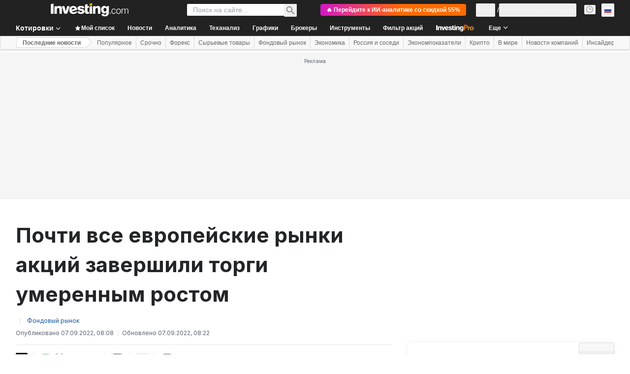

--- FILE ---
content_type: application/javascript
request_url: https://promos.investing.com/eu-a4flkt7l2b/z9gd/800129/ru.investing.com/jsonp/z?cb=1763135541195&dre=l&callback=jQuery112409459348012878743_1763135541130&_=1763135541131
body_size: 702
content:
jQuery112409459348012878743_1763135541130({"success":true,"response":"[base64].T5LYqPKH9QWQI6vGbeoqfG3w-gMCQ4wmk2GO7MABL-10eKjtHxsBTiagKKAkNg0hNgBTh0X4ZCmdSIYggNhU117gvIACcxlviFw6BIAbxJWDyYdEcjdbADQ9IsBBLSgSB1KhYHwYxcFwMwTTMLAQAAXxHcgSlIGB8HUW94HgLAkKAA_","dre":"l"});